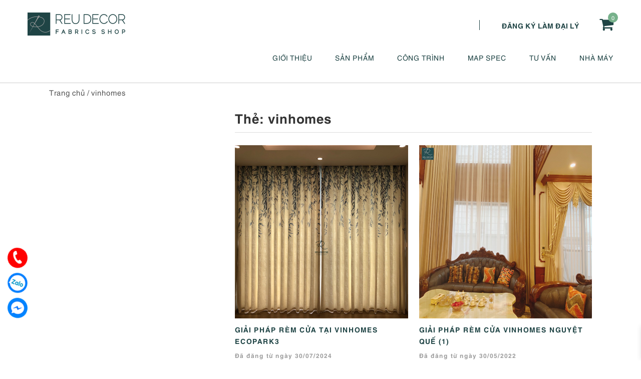

--- FILE ---
content_type: text/html; charset=UTF-8
request_url: https://reudecor.com/tag/vinhomes/
body_size: 18405
content:
<!DOCTYPE html>
<html lang="vi">
<head itemscope itemtype="http://schema.org/WebSite">
<meta charset="UTF-8">
<meta name="viewport" content="width=device-width, initial-scale=1">
<link rel="profile" href="https://gmpg.org/xfn/11">
<link rel="pingback" href="https://reudecor.com/xmlrpc.php">
<script src="https://reudecor.com/wp-content/themes/nvmtheme/js/jquery.js"></script>
<script src="https://reudecor.com/wp-content/themes/nvmtheme/js/owl.carousel.min.js"></script>
	<!-- PopupPress Plugin v.2.7.0 - 6.9 -->
<meta name='robots' content='index, follow, max-image-preview:large, max-snippet:-1, max-video-preview:-1' />

	<!-- This site is optimized with the Yoast SEO plugin v26.6 - https://yoast.com/wordpress/plugins/seo/ -->
	<title>vinhomes - ReuDecor</title>
	<link rel="canonical" href="https://reudecor.com/tag/vinhomes/" />
	<meta property="og:locale" content="vi_VN" />
	<meta property="og:type" content="article" />
	<meta property="og:title" content="vinhomes - ReuDecor" />
	<meta property="og:url" content="https://reudecor.com/tag/vinhomes/" />
	<meta property="og:site_name" content="ReuDecor" />
	<meta name="twitter:card" content="summary_large_image" />
	<script type="application/ld+json" class="yoast-schema-graph">{"@context":"https://schema.org","@graph":[{"@type":"CollectionPage","@id":"https://reudecor.com/tag/vinhomes/","url":"https://reudecor.com/tag/vinhomes/","name":"vinhomes - ReuDecor","isPartOf":{"@id":"https://reudecor.com/#website"},"primaryImageOfPage":{"@id":"https://reudecor.com/tag/vinhomes/#primaryimage"},"image":{"@id":"https://reudecor.com/tag/vinhomes/#primaryimage"},"thumbnailUrl":"https://reudecor.com/wp-content/uploads/2024/07/bia-1.jpg","breadcrumb":{"@id":"https://reudecor.com/tag/vinhomes/#breadcrumb"},"inLanguage":"vi"},{"@type":"ImageObject","inLanguage":"vi","@id":"https://reudecor.com/tag/vinhomes/#primaryimage","url":"https://reudecor.com/wp-content/uploads/2024/07/bia-1.jpg","contentUrl":"https://reudecor.com/wp-content/uploads/2024/07/bia-1.jpg","width":650,"height":650},{"@type":"BreadcrumbList","@id":"https://reudecor.com/tag/vinhomes/#breadcrumb","itemListElement":[{"@type":"ListItem","position":1,"name":"Trang chủ","item":"https://reudecor.com/"},{"@type":"ListItem","position":2,"name":"vinhomes"}]},{"@type":"WebSite","@id":"https://reudecor.com/#website","url":"https://reudecor.com/","name":"ReuDecor","description":"Fabrics Shop - Mành rèm thiết kế cao cấp","publisher":{"@id":"https://reudecor.com/#organization"},"potentialAction":[{"@type":"SearchAction","target":{"@type":"EntryPoint","urlTemplate":"https://reudecor.com/?s={search_term_string}"},"query-input":{"@type":"PropertyValueSpecification","valueRequired":true,"valueName":"search_term_string"}}],"inLanguage":"vi"},{"@type":"Organization","@id":"https://reudecor.com/#organization","name":"ReuDecor","url":"https://reudecor.com/","logo":{"@type":"ImageObject","inLanguage":"vi","@id":"https://reudecor.com/#/schema/logo/image/","url":"https://reudecor.com/wp-content/uploads/2020/07/reudecor-logo.png","contentUrl":"https://reudecor.com/wp-content/uploads/2020/07/reudecor-logo.png","width":198,"height":46,"caption":"ReuDecor"},"image":{"@id":"https://reudecor.com/#/schema/logo/image/"}}]}</script>
	<!-- / Yoast SEO plugin. -->


<link rel="alternate" type="application/rss+xml" title="Dòng thông tin ReuDecor &raquo;" href="https://reudecor.com/feed/" />
<link rel="alternate" type="application/rss+xml" title="ReuDecor &raquo; Dòng bình luận" href="https://reudecor.com/comments/feed/" />
<link rel="alternate" type="application/rss+xml" title="Dòng thông tin cho Thẻ ReuDecor &raquo; vinhomes" href="https://reudecor.com/tag/vinhomes/feed/" />
<style id='wp-img-auto-sizes-contain-inline-css' type='text/css'>
img:is([sizes=auto i],[sizes^="auto," i]){contain-intrinsic-size:3000px 1500px}
/*# sourceURL=wp-img-auto-sizes-contain-inline-css */
</style>
<style id='wp-emoji-styles-inline-css' type='text/css'>

	img.wp-smiley, img.emoji {
		display: inline !important;
		border: none !important;
		box-shadow: none !important;
		height: 1em !important;
		width: 1em !important;
		margin: 0 0.07em !important;
		vertical-align: -0.1em !important;
		background: none !important;
		padding: 0 !important;
	}
/*# sourceURL=wp-emoji-styles-inline-css */
</style>
<style id='wp-block-library-inline-css' type='text/css'>
:root{--wp-block-synced-color:#7a00df;--wp-block-synced-color--rgb:122,0,223;--wp-bound-block-color:var(--wp-block-synced-color);--wp-editor-canvas-background:#ddd;--wp-admin-theme-color:#007cba;--wp-admin-theme-color--rgb:0,124,186;--wp-admin-theme-color-darker-10:#006ba1;--wp-admin-theme-color-darker-10--rgb:0,107,160.5;--wp-admin-theme-color-darker-20:#005a87;--wp-admin-theme-color-darker-20--rgb:0,90,135;--wp-admin-border-width-focus:2px}@media (min-resolution:192dpi){:root{--wp-admin-border-width-focus:1.5px}}.wp-element-button{cursor:pointer}:root .has-very-light-gray-background-color{background-color:#eee}:root .has-very-dark-gray-background-color{background-color:#313131}:root .has-very-light-gray-color{color:#eee}:root .has-very-dark-gray-color{color:#313131}:root .has-vivid-green-cyan-to-vivid-cyan-blue-gradient-background{background:linear-gradient(135deg,#00d084,#0693e3)}:root .has-purple-crush-gradient-background{background:linear-gradient(135deg,#34e2e4,#4721fb 50%,#ab1dfe)}:root .has-hazy-dawn-gradient-background{background:linear-gradient(135deg,#faaca8,#dad0ec)}:root .has-subdued-olive-gradient-background{background:linear-gradient(135deg,#fafae1,#67a671)}:root .has-atomic-cream-gradient-background{background:linear-gradient(135deg,#fdd79a,#004a59)}:root .has-nightshade-gradient-background{background:linear-gradient(135deg,#330968,#31cdcf)}:root .has-midnight-gradient-background{background:linear-gradient(135deg,#020381,#2874fc)}:root{--wp--preset--font-size--normal:16px;--wp--preset--font-size--huge:42px}.has-regular-font-size{font-size:1em}.has-larger-font-size{font-size:2.625em}.has-normal-font-size{font-size:var(--wp--preset--font-size--normal)}.has-huge-font-size{font-size:var(--wp--preset--font-size--huge)}.has-text-align-center{text-align:center}.has-text-align-left{text-align:left}.has-text-align-right{text-align:right}.has-fit-text{white-space:nowrap!important}#end-resizable-editor-section{display:none}.aligncenter{clear:both}.items-justified-left{justify-content:flex-start}.items-justified-center{justify-content:center}.items-justified-right{justify-content:flex-end}.items-justified-space-between{justify-content:space-between}.screen-reader-text{border:0;clip-path:inset(50%);height:1px;margin:-1px;overflow:hidden;padding:0;position:absolute;width:1px;word-wrap:normal!important}.screen-reader-text:focus{background-color:#ddd;clip-path:none;color:#444;display:block;font-size:1em;height:auto;left:5px;line-height:normal;padding:15px 23px 14px;text-decoration:none;top:5px;width:auto;z-index:100000}html :where(.has-border-color){border-style:solid}html :where([style*=border-top-color]){border-top-style:solid}html :where([style*=border-right-color]){border-right-style:solid}html :where([style*=border-bottom-color]){border-bottom-style:solid}html :where([style*=border-left-color]){border-left-style:solid}html :where([style*=border-width]){border-style:solid}html :where([style*=border-top-width]){border-top-style:solid}html :where([style*=border-right-width]){border-right-style:solid}html :where([style*=border-bottom-width]){border-bottom-style:solid}html :where([style*=border-left-width]){border-left-style:solid}html :where(img[class*=wp-image-]){height:auto;max-width:100%}:where(figure){margin:0 0 1em}html :where(.is-position-sticky){--wp-admin--admin-bar--position-offset:var(--wp-admin--admin-bar--height,0px)}@media screen and (max-width:600px){html :where(.is-position-sticky){--wp-admin--admin-bar--position-offset:0px}}

/*# sourceURL=wp-block-library-inline-css */
</style><link rel='stylesheet' id='wc-blocks-style-css' href='https://reudecor.com/wp-content/plugins/woocommerce/assets/client/blocks/wc-blocks.css?ver=wc-10.4.3' type='text/css' media='all' />
<style id='global-styles-inline-css' type='text/css'>
:root{--wp--preset--aspect-ratio--square: 1;--wp--preset--aspect-ratio--4-3: 4/3;--wp--preset--aspect-ratio--3-4: 3/4;--wp--preset--aspect-ratio--3-2: 3/2;--wp--preset--aspect-ratio--2-3: 2/3;--wp--preset--aspect-ratio--16-9: 16/9;--wp--preset--aspect-ratio--9-16: 9/16;--wp--preset--color--black: #000000;--wp--preset--color--cyan-bluish-gray: #abb8c3;--wp--preset--color--white: #ffffff;--wp--preset--color--pale-pink: #f78da7;--wp--preset--color--vivid-red: #cf2e2e;--wp--preset--color--luminous-vivid-orange: #ff6900;--wp--preset--color--luminous-vivid-amber: #fcb900;--wp--preset--color--light-green-cyan: #7bdcb5;--wp--preset--color--vivid-green-cyan: #00d084;--wp--preset--color--pale-cyan-blue: #8ed1fc;--wp--preset--color--vivid-cyan-blue: #0693e3;--wp--preset--color--vivid-purple: #9b51e0;--wp--preset--gradient--vivid-cyan-blue-to-vivid-purple: linear-gradient(135deg,rgb(6,147,227) 0%,rgb(155,81,224) 100%);--wp--preset--gradient--light-green-cyan-to-vivid-green-cyan: linear-gradient(135deg,rgb(122,220,180) 0%,rgb(0,208,130) 100%);--wp--preset--gradient--luminous-vivid-amber-to-luminous-vivid-orange: linear-gradient(135deg,rgb(252,185,0) 0%,rgb(255,105,0) 100%);--wp--preset--gradient--luminous-vivid-orange-to-vivid-red: linear-gradient(135deg,rgb(255,105,0) 0%,rgb(207,46,46) 100%);--wp--preset--gradient--very-light-gray-to-cyan-bluish-gray: linear-gradient(135deg,rgb(238,238,238) 0%,rgb(169,184,195) 100%);--wp--preset--gradient--cool-to-warm-spectrum: linear-gradient(135deg,rgb(74,234,220) 0%,rgb(151,120,209) 20%,rgb(207,42,186) 40%,rgb(238,44,130) 60%,rgb(251,105,98) 80%,rgb(254,248,76) 100%);--wp--preset--gradient--blush-light-purple: linear-gradient(135deg,rgb(255,206,236) 0%,rgb(152,150,240) 100%);--wp--preset--gradient--blush-bordeaux: linear-gradient(135deg,rgb(254,205,165) 0%,rgb(254,45,45) 50%,rgb(107,0,62) 100%);--wp--preset--gradient--luminous-dusk: linear-gradient(135deg,rgb(255,203,112) 0%,rgb(199,81,192) 50%,rgb(65,88,208) 100%);--wp--preset--gradient--pale-ocean: linear-gradient(135deg,rgb(255,245,203) 0%,rgb(182,227,212) 50%,rgb(51,167,181) 100%);--wp--preset--gradient--electric-grass: linear-gradient(135deg,rgb(202,248,128) 0%,rgb(113,206,126) 100%);--wp--preset--gradient--midnight: linear-gradient(135deg,rgb(2,3,129) 0%,rgb(40,116,252) 100%);--wp--preset--font-size--small: 13px;--wp--preset--font-size--medium: 20px;--wp--preset--font-size--large: 36px;--wp--preset--font-size--x-large: 42px;--wp--preset--spacing--20: 0.44rem;--wp--preset--spacing--30: 0.67rem;--wp--preset--spacing--40: 1rem;--wp--preset--spacing--50: 1.5rem;--wp--preset--spacing--60: 2.25rem;--wp--preset--spacing--70: 3.38rem;--wp--preset--spacing--80: 5.06rem;--wp--preset--shadow--natural: 6px 6px 9px rgba(0, 0, 0, 0.2);--wp--preset--shadow--deep: 12px 12px 50px rgba(0, 0, 0, 0.4);--wp--preset--shadow--sharp: 6px 6px 0px rgba(0, 0, 0, 0.2);--wp--preset--shadow--outlined: 6px 6px 0px -3px rgb(255, 255, 255), 6px 6px rgb(0, 0, 0);--wp--preset--shadow--crisp: 6px 6px 0px rgb(0, 0, 0);}:where(.is-layout-flex){gap: 0.5em;}:where(.is-layout-grid){gap: 0.5em;}body .is-layout-flex{display: flex;}.is-layout-flex{flex-wrap: wrap;align-items: center;}.is-layout-flex > :is(*, div){margin: 0;}body .is-layout-grid{display: grid;}.is-layout-grid > :is(*, div){margin: 0;}:where(.wp-block-columns.is-layout-flex){gap: 2em;}:where(.wp-block-columns.is-layout-grid){gap: 2em;}:where(.wp-block-post-template.is-layout-flex){gap: 1.25em;}:where(.wp-block-post-template.is-layout-grid){gap: 1.25em;}.has-black-color{color: var(--wp--preset--color--black) !important;}.has-cyan-bluish-gray-color{color: var(--wp--preset--color--cyan-bluish-gray) !important;}.has-white-color{color: var(--wp--preset--color--white) !important;}.has-pale-pink-color{color: var(--wp--preset--color--pale-pink) !important;}.has-vivid-red-color{color: var(--wp--preset--color--vivid-red) !important;}.has-luminous-vivid-orange-color{color: var(--wp--preset--color--luminous-vivid-orange) !important;}.has-luminous-vivid-amber-color{color: var(--wp--preset--color--luminous-vivid-amber) !important;}.has-light-green-cyan-color{color: var(--wp--preset--color--light-green-cyan) !important;}.has-vivid-green-cyan-color{color: var(--wp--preset--color--vivid-green-cyan) !important;}.has-pale-cyan-blue-color{color: var(--wp--preset--color--pale-cyan-blue) !important;}.has-vivid-cyan-blue-color{color: var(--wp--preset--color--vivid-cyan-blue) !important;}.has-vivid-purple-color{color: var(--wp--preset--color--vivid-purple) !important;}.has-black-background-color{background-color: var(--wp--preset--color--black) !important;}.has-cyan-bluish-gray-background-color{background-color: var(--wp--preset--color--cyan-bluish-gray) !important;}.has-white-background-color{background-color: var(--wp--preset--color--white) !important;}.has-pale-pink-background-color{background-color: var(--wp--preset--color--pale-pink) !important;}.has-vivid-red-background-color{background-color: var(--wp--preset--color--vivid-red) !important;}.has-luminous-vivid-orange-background-color{background-color: var(--wp--preset--color--luminous-vivid-orange) !important;}.has-luminous-vivid-amber-background-color{background-color: var(--wp--preset--color--luminous-vivid-amber) !important;}.has-light-green-cyan-background-color{background-color: var(--wp--preset--color--light-green-cyan) !important;}.has-vivid-green-cyan-background-color{background-color: var(--wp--preset--color--vivid-green-cyan) !important;}.has-pale-cyan-blue-background-color{background-color: var(--wp--preset--color--pale-cyan-blue) !important;}.has-vivid-cyan-blue-background-color{background-color: var(--wp--preset--color--vivid-cyan-blue) !important;}.has-vivid-purple-background-color{background-color: var(--wp--preset--color--vivid-purple) !important;}.has-black-border-color{border-color: var(--wp--preset--color--black) !important;}.has-cyan-bluish-gray-border-color{border-color: var(--wp--preset--color--cyan-bluish-gray) !important;}.has-white-border-color{border-color: var(--wp--preset--color--white) !important;}.has-pale-pink-border-color{border-color: var(--wp--preset--color--pale-pink) !important;}.has-vivid-red-border-color{border-color: var(--wp--preset--color--vivid-red) !important;}.has-luminous-vivid-orange-border-color{border-color: var(--wp--preset--color--luminous-vivid-orange) !important;}.has-luminous-vivid-amber-border-color{border-color: var(--wp--preset--color--luminous-vivid-amber) !important;}.has-light-green-cyan-border-color{border-color: var(--wp--preset--color--light-green-cyan) !important;}.has-vivid-green-cyan-border-color{border-color: var(--wp--preset--color--vivid-green-cyan) !important;}.has-pale-cyan-blue-border-color{border-color: var(--wp--preset--color--pale-cyan-blue) !important;}.has-vivid-cyan-blue-border-color{border-color: var(--wp--preset--color--vivid-cyan-blue) !important;}.has-vivid-purple-border-color{border-color: var(--wp--preset--color--vivid-purple) !important;}.has-vivid-cyan-blue-to-vivid-purple-gradient-background{background: var(--wp--preset--gradient--vivid-cyan-blue-to-vivid-purple) !important;}.has-light-green-cyan-to-vivid-green-cyan-gradient-background{background: var(--wp--preset--gradient--light-green-cyan-to-vivid-green-cyan) !important;}.has-luminous-vivid-amber-to-luminous-vivid-orange-gradient-background{background: var(--wp--preset--gradient--luminous-vivid-amber-to-luminous-vivid-orange) !important;}.has-luminous-vivid-orange-to-vivid-red-gradient-background{background: var(--wp--preset--gradient--luminous-vivid-orange-to-vivid-red) !important;}.has-very-light-gray-to-cyan-bluish-gray-gradient-background{background: var(--wp--preset--gradient--very-light-gray-to-cyan-bluish-gray) !important;}.has-cool-to-warm-spectrum-gradient-background{background: var(--wp--preset--gradient--cool-to-warm-spectrum) !important;}.has-blush-light-purple-gradient-background{background: var(--wp--preset--gradient--blush-light-purple) !important;}.has-blush-bordeaux-gradient-background{background: var(--wp--preset--gradient--blush-bordeaux) !important;}.has-luminous-dusk-gradient-background{background: var(--wp--preset--gradient--luminous-dusk) !important;}.has-pale-ocean-gradient-background{background: var(--wp--preset--gradient--pale-ocean) !important;}.has-electric-grass-gradient-background{background: var(--wp--preset--gradient--electric-grass) !important;}.has-midnight-gradient-background{background: var(--wp--preset--gradient--midnight) !important;}.has-small-font-size{font-size: var(--wp--preset--font-size--small) !important;}.has-medium-font-size{font-size: var(--wp--preset--font-size--medium) !important;}.has-large-font-size{font-size: var(--wp--preset--font-size--large) !important;}.has-x-large-font-size{font-size: var(--wp--preset--font-size--x-large) !important;}
/*# sourceURL=global-styles-inline-css */
</style>

<style id='classic-theme-styles-inline-css' type='text/css'>
/*! This file is auto-generated */
.wp-block-button__link{color:#fff;background-color:#32373c;border-radius:9999px;box-shadow:none;text-decoration:none;padding:calc(.667em + 2px) calc(1.333em + 2px);font-size:1.125em}.wp-block-file__button{background:#32373c;color:#fff;text-decoration:none}
/*# sourceURL=/wp-includes/css/classic-themes.min.css */
</style>
<link rel='stylesheet' id='contact-form-7-css' href='https://reudecor.com/wp-content/plugins/contact-form-7/includes/css/styles.css?ver=6.1.4' type='text/css' media='all' />
<link rel='stylesheet' id='devvn-quickbuy-style-css' href='https://reudecor.com/wp-content/plugins/devvn-quick-buy/css/devvn-quick-buy.css?ver=2.0.2' type='text/css' media='all' />
<link rel='stylesheet' id='pps_style-css' href='https://reudecor.com/wp-content/plugins/popup-press/css/pps_style.css?ver=2.7.0' type='text/css' media='screen' />
<style id='pps_style-inline-css' type='text/css'>
.pps-popup {
}
.pps-popup .pps-wrap {
}
.pps-popup .pps-wrap .pps-close {
}
.pps-popup .pps-wrap .pps-content {
}

/*# sourceURL=pps_style-inline-css */
</style>
<link rel='stylesheet' id='woocommerce-layout-css' href='https://reudecor.com/wp-content/plugins/woocommerce/assets/css/woocommerce-layout.css?ver=10.4.3' type='text/css' media='all' />
<link rel='stylesheet' id='woocommerce-smallscreen-css' href='https://reudecor.com/wp-content/plugins/woocommerce/assets/css/woocommerce-smallscreen.css?ver=10.4.3' type='text/css' media='only screen and (max-width: 768px)' />
<link rel='stylesheet' id='woocommerce-general-css' href='https://reudecor.com/wp-content/plugins/woocommerce/assets/css/woocommerce.css?ver=10.4.3' type='text/css' media='all' />
<style id='woocommerce-inline-inline-css' type='text/css'>
.woocommerce form .form-row .required { visibility: visible; }
/*# sourceURL=woocommerce-inline-inline-css */
</style>
<link rel='stylesheet' id='xoo-wsc-fonts-css' href='https://reudecor.com/wp-content/plugins/side-cart-woocommerce/assets/css/xoo-wsc-fonts.css?ver=2.7.2' type='text/css' media='all' />
<link rel='stylesheet' id='xoo-wsc-style-css' href='https://reudecor.com/wp-content/plugins/side-cart-woocommerce/assets/css/xoo-wsc-style.css?ver=2.7.2' type='text/css' media='all' />
<style id='xoo-wsc-style-inline-css' type='text/css'>




.xoo-wsc-ft-buttons-cont a.xoo-wsc-ft-btn, .xoo-wsc-container .xoo-wsc-btn {
	background-color: #000000;
	color: #ffffff;
	border: 2px solid #ffffff;
	padding: 10px 20px;
}

.xoo-wsc-ft-buttons-cont a.xoo-wsc-ft-btn:hover, .xoo-wsc-container .xoo-wsc-btn:hover {
	background-color: #ffffff;
	color: #000000;
	border: 2px solid #000000;
}

 

.xoo-wsc-footer{
	background-color: #ffffff;
	color: #000000;
	padding: 10px 20px;
	box-shadow: 0 -1px 10px #0000001a;
}

.xoo-wsc-footer, .xoo-wsc-footer a, .xoo-wsc-footer .amount{
	font-size: 18px;
}

.xoo-wsc-btn .amount{
	color: #ffffff}

.xoo-wsc-btn:hover .amount{
	color: #000000;
}

.xoo-wsc-ft-buttons-cont{
	grid-template-columns: auto;
}

.xoo-wsc-basket{
	bottom: 12px;
	right: 1px;
	background-color: #ffffff;
	color: #000000;
	box-shadow: 0px 0px 15px 2px #0000001a;
	border-radius: 50%;
	display: flex;
	width: 64px;
	height: 64px;
}


.xoo-wsc-bki{
	font-size: 30px}

.xoo-wsc-items-count{
	top: -9px;
	left: -8px;
}

.xoo-wsc-items-count, .xoo-wsch-items-count{
	background-color: #000000;
	color: #ffffff;
}

.xoo-wsc-container, .xoo-wsc-slider{
	max-width: 425px;
	right: -425px;
	top: 0;bottom: 0;
	bottom: 0;
	font-family: }


.xoo-wsc-cart-active .xoo-wsc-container, .xoo-wsc-slider-active .xoo-wsc-slider{
	right: 0;
}


.xoo-wsc-cart-active .xoo-wsc-basket{
	right: 425px;
}

.xoo-wsc-slider{
	right: -425px;
}

span.xoo-wsch-close {
    font-size: 22px;
}


.xoo-wsch-text{
	font-size: 22px;
}

.xoo-wsc-header{
	color: #000000;
	background-color: #ffffff;
	border-bottom: 2px solid #eee;
	padding: 15px 15px;
}


.xoo-wsc-body{
	background-color: #f8f9fa;
}

.xoo-wsc-products:not(.xoo-wsc-pattern-card), .xoo-wsc-products:not(.xoo-wsc-pattern-card) span.amount, .xoo-wsc-products:not(.xoo-wsc-pattern-card) a{
	font-size: 16px;
	color: #000000;
}

.xoo-wsc-products:not(.xoo-wsc-pattern-card) .xoo-wsc-product{
	padding: 10px 15px;
	margin: 10px 15px;
	border-radius: 5px;
	box-shadow: 0 2px 2px #00000005;
	background-color: #ffffff;
}

.xoo-wsc-sum-col{
	justify-content: center;
}


/** Shortcode **/
.xoo-wsc-sc-count{
	background-color: #000000;
	color: #ffffff;
}

.xoo-wsc-sc-bki{
	font-size: 28px;
	color: #000000;
}
.xoo-wsc-sc-cont{
	color: #000000;
}


.xoo-wsc-product dl.variation {
	display: block;
}


.xoo-wsc-product-cont{
	padding: 10px 10px;
}

.xoo-wsc-products:not(.xoo-wsc-pattern-card) .xoo-wsc-img-col{
	width: 28%;
}

.xoo-wsc-pattern-card .xoo-wsc-img-col img{
	max-width: 100%;
	height: auto;
}

.xoo-wsc-products:not(.xoo-wsc-pattern-card) .xoo-wsc-sum-col{
	width: 72%;
}

.xoo-wsc-pattern-card .xoo-wsc-product-cont{
	width: 50% 
}

@media only screen and (max-width: 600px) {
	.xoo-wsc-pattern-card .xoo-wsc-product-cont  {
		width: 50%;
	}
}


.xoo-wsc-pattern-card .xoo-wsc-product{
	border: 0;
	box-shadow: 0px 10px 15px -12px #0000001a;
}


.xoo-wsc-sm-front{
	background-color: #eee;
}
.xoo-wsc-pattern-card, .xoo-wsc-sm-front{
	border-bottom-left-radius: 5px;
	border-bottom-right-radius: 5px;
}
.xoo-wsc-pattern-card, .xoo-wsc-img-col img, .xoo-wsc-img-col, .xoo-wsc-sm-back-cont{
	border-top-left-radius: 5px;
	border-top-right-radius: 5px;
}
.xoo-wsc-sm-back{
	background-color: #fff;
}
.xoo-wsc-pattern-card, .xoo-wsc-pattern-card a, .xoo-wsc-pattern-card .amount{
	font-size: 16px;
}

.xoo-wsc-sm-front, .xoo-wsc-sm-front a, .xoo-wsc-sm-front .amount{
	color: #000;
}

.xoo-wsc-sm-back, .xoo-wsc-sm-back a, .xoo-wsc-sm-back .amount{
	color: #000;
}


.magictime {
    animation-duration: 0.5s;
}



span.xoo-wsch-items-count{
	height: 20px;
	line-height: 20px;
	width: 20px;
}

span.xoo-wsch-icon{
	font-size: 30px
}

.xoo-wsc-smr-del{
	font-size: 16px
}
/*# sourceURL=xoo-wsc-style-inline-css */
</style>
<link rel='stylesheet' id='bootstrap-css' href='https://reudecor.com/wp-content/themes/nvmtheme/css/bootstrap.css' type='text/css' media='all' />
<link rel='stylesheet' id='font-awesome-css' href='https://reudecor.com/wp-content/themes/nvmtheme/css/font-awesome.min.css' type='text/css' media='all' />
<link rel='stylesheet' id='main-styles-css' href='https://reudecor.com/wp-content/themes/nvmtheme/css/styles.css' type='text/css' media='all' />
<script type="text/template" id="tmpl-variation-template">
	<div class="woocommerce-variation-description">{{{ data.variation.variation_description }}}</div>
	<div class="woocommerce-variation-price">{{{ data.variation.price_html }}}</div>
	<div class="woocommerce-variation-availability">{{{ data.variation.availability_html }}}</div>
</script>
<script type="text/template" id="tmpl-unavailable-variation-template">
	<p>Rất tiếc, sản phẩm này hiện không tồn tại. Hãy chọn một phương thức kết hợp khác.</p>
</script>
<script type="text/javascript" src="https://reudecor.com/wp-includes/js/jquery/jquery.min.js?ver=3.7.1" id="jquery-core-js"></script>
<script type="text/javascript" src="https://reudecor.com/wp-includes/js/jquery/jquery-migrate.min.js?ver=3.4.1" id="jquery-migrate-js"></script>
<script type="text/javascript" id="jquery-js-after">
/* <![CDATA[ */
if (typeof (window.wpfReadyList) == "undefined") {
			var v = jQuery.fn.jquery;
			if (v && parseInt(v) >= 3 && window.self === window.top) {
				var readyList=[];
				window.originalReadyMethod = jQuery.fn.ready;
				jQuery.fn.ready = function(){
					if(arguments.length && arguments.length > 0 && typeof arguments[0] === "function") {
						readyList.push({"c": this, "a": arguments});
					}
					return window.originalReadyMethod.apply( this, arguments );
				};
				window.wpfReadyList = readyList;
			}}
//# sourceURL=jquery-js-after
/* ]]> */
</script>
<script type="text/javascript" src="https://reudecor.com/wp-includes/js/underscore.min.js?ver=1.13.7" id="underscore-js"></script>
<script type="text/javascript" id="wp-util-js-extra">
/* <![CDATA[ */
var _wpUtilSettings = {"ajax":{"url":"/wp-admin/admin-ajax.php"}};
//# sourceURL=wp-util-js-extra
/* ]]> */
</script>
<script type="text/javascript" src="https://reudecor.com/wp-includes/js/wp-util.min.js?ver=6.9" id="wp-util-js"></script>
<script type="text/javascript" src="https://reudecor.com/wp-content/plugins/woocommerce/assets/js/jquery-blockui/jquery.blockUI.min.js?ver=2.7.0-wc.10.4.3" id="wc-jquery-blockui-js" data-wp-strategy="defer"></script>
<script type="text/javascript" id="wc-add-to-cart-js-extra">
/* <![CDATA[ */
var wc_add_to_cart_params = {"ajax_url":"/wp-admin/admin-ajax.php","wc_ajax_url":"/?wc-ajax=%%endpoint%%","i18n_view_cart":"Xem gi\u1ecf h\u00e0ng","cart_url":"https://reudecor.com/gio-hang/","is_cart":"","cart_redirect_after_add":"no"};
//# sourceURL=wc-add-to-cart-js-extra
/* ]]> */
</script>
<script type="text/javascript" src="https://reudecor.com/wp-content/plugins/woocommerce/assets/js/frontend/add-to-cart.min.js?ver=10.4.3" id="wc-add-to-cart-js" defer="defer" data-wp-strategy="defer"></script>
<script type="text/javascript" src="https://reudecor.com/wp-content/plugins/woocommerce/assets/js/js-cookie/js.cookie.min.js?ver=2.1.4-wc.10.4.3" id="wc-js-cookie-js" defer="defer" data-wp-strategy="defer"></script>
<script type="text/javascript" id="woocommerce-js-extra">
/* <![CDATA[ */
var woocommerce_params = {"ajax_url":"/wp-admin/admin-ajax.php","wc_ajax_url":"/?wc-ajax=%%endpoint%%","i18n_password_show":"Hi\u1ec3n th\u1ecb m\u1eadt kh\u1ea9u","i18n_password_hide":"\u1ea8n m\u1eadt kh\u1ea9u"};
//# sourceURL=woocommerce-js-extra
/* ]]> */
</script>
<script type="text/javascript" src="https://reudecor.com/wp-content/plugins/woocommerce/assets/js/frontend/woocommerce.min.js?ver=10.4.3" id="woocommerce-js" defer="defer" data-wp-strategy="defer"></script>
<script type="text/javascript" id="wc-cart-fragments-js-extra">
/* <![CDATA[ */
var wc_cart_fragments_params = {"ajax_url":"/wp-admin/admin-ajax.php","wc_ajax_url":"/?wc-ajax=%%endpoint%%","cart_hash_key":"wc_cart_hash_b1e838d01241e35807606718a0ee792c","fragment_name":"wc_fragments_b1e838d01241e35807606718a0ee792c","request_timeout":"5000"};
//# sourceURL=wc-cart-fragments-js-extra
/* ]]> */
</script>
<script type="text/javascript" src="https://reudecor.com/wp-content/plugins/woocommerce/assets/js/frontend/cart-fragments.min.js?ver=10.4.3" id="wc-cart-fragments-js" defer="defer" data-wp-strategy="defer"></script>
<link rel="https://api.w.org/" href="https://reudecor.com/wp-json/" /><link rel="alternate" title="JSON" type="application/json" href="https://reudecor.com/wp-json/wp/v2/tags/531" /><link rel="EditURI" type="application/rsd+xml" title="RSD" href="https://reudecor.com/xmlrpc.php?rsd" />
<meta name="generator" content="WordPress 6.9" />
<meta name="generator" content="WooCommerce 10.4.3" />
<!-- Meta Pixel Code -->
<!-- Google tag (gtag.js) -->
<script async src="https://www.googletagmanager.com/gtag/js?id=G-H9S3NL8EKX"></script>
<script>
  window.dataLayer = window.dataLayer || [];
  function gtag(){dataLayer.push(arguments);}
  gtag('js', new Date());

  gtag('config', 'G-H9S3NL8EKX');
</script>
<!-- Google Tag Manager -->
<script>(function(w,d,s,l,i){w[l]=w[l]||[];w[l].push({'gtm.start':
new Date().getTime(),event:'gtm.js'});var f=d.getElementsByTagName(s)[0],
j=d.createElement(s),dl=l!='dataLayer'?'&l='+l:'';j.async=true;j.src=
'https://www.googletagmanager.com/gtm.js?id='+i+dl;f.parentNode.insertBefore(j,f);
})(window,document,'script','dataLayer','GTM-W7J2KW83');</script>
<!-- End Google Tag Manager -->
<script>
  !function(f,b,e,v,n,t,s)
  {if(f.fbq)return;n=f.fbq=function(){n.callMethod?
  n.callMethod.apply(n,arguments):n.queue.push(arguments)};
  if(!f._fbq)f._fbq=n;n.push=n;n.loaded=!0;n.version='2.0';
  n.queue=[];t=b.createElement(e);t.async=!0;
  t.src=v;s=b.getElementsByTagName(e)[0];
  s.parentNode.insertBefore(t,s)}(window, document,'script',
  'https://connect.facebook.net/en_US/fbevents.js');
  fbq('init', '620631609613029');
  fbq('track', 'PageView');
</script>
<noscript><img height="1" width="1" style="display:none"
  src="https://www.facebook.com/tr?id=620631609613029&ev=PageView&noscript=1"
/></noscript>
<!-- End Meta Pixel Code -->

<!-- Google Tag Manager -->

<!-- Google tag (gtag.js) -->
<script async src="https://www.googletagmanager.com/gtag/js?id=G-8CSKH2ZMQV"></script>
<script>
  window.dataLayer = window.dataLayer || [];
  function gtag(){dataLayer.push(arguments);}
  gtag('js', new Date());

  gtag('config', 'G-8CSKH2ZMQV');
</script>
<!-- End Google Tag Manager -->
<meta name="google-site-verification" content="jhVlF-BWQkdlu29Dtk0jzVEj9ktCkeHFMylbN0uVHec" />
<!-- Event snippet for Đăng ký conversion page
In your html page, add the snippet and call gtag_report_conversion when someone clicks on the chosen link or button. -->
<script>
function gtag_report_conversion(url) {
  var callback = function () {
    if (typeof(url) != 'undefined') {
      window.location = url;
    }
  };
  gtag('event', 'conversion', {
      'send_to': 'AW-950628846/NWYGCJTK4ZEDEO7jpcUD',
      'event_callback': callback
  });
  return false;
}
</script>
<!-- Google Tag Manager -->
<script>(function(w,d,s,l,i){w[l]=w[l]||[];w[l].push({'gtm.start':
new Date().getTime(),event:'gtm.js'});var f=d.getElementsByTagName(s)[0],
j=d.createElement(s),dl=l!='dataLayer'?'&l='+l:'';j.async=true;j.src=
'https://www.googletagmanager.com/gtm.js?id='+i+dl;f.parentNode.insertBefore(j,f);
})(window,document,'script','dataLayer','GTM-KHPLWKJL');</script>
<!-- End Google Tag Manager -->
<!-- This website runs the Product Feed PRO for WooCommerce by AdTribes.io plugin - version woocommercesea_option_installed_version -->
	<noscript><style>.woocommerce-product-gallery{ opacity: 1 !important; }</style></noscript>
	<link rel="icon" href="https://reudecor.com/wp-content/uploads/2020/07/cropped-reudecor-logo-32x32.png" sizes="32x32" />
<link rel="icon" href="https://reudecor.com/wp-content/uploads/2020/07/cropped-reudecor-logo-192x192.png" sizes="192x192" />
<link rel="apple-touch-icon" href="https://reudecor.com/wp-content/uploads/2020/07/cropped-reudecor-logo-180x180.png" />
<meta name="msapplication-TileImage" content="https://reudecor.com/wp-content/uploads/2020/07/cropped-reudecor-logo-270x270.png" />
		<style type="text/css" id="wp-custom-css">
			.archive.woocommerce .sp-bottom-description .product-cat-detail-box .row {
  display: flex;
  flex-wrap: wrap;
}
.top-banner-slider ul{padding:0;margin:0}		</style>
		</head>

<body data-rsssl=1 class="archive tag tag-vinhomes tag-531 wp-custom-logo wp-theme-nvmtheme theme-nvmtheme woocommerce-no-js metaslider-plugin" itemscope itemtype="http://schema.org/WebPage">
<div id="fb-root"></div>

<div id="page" class="site">
    <header id="teso-header-container" class="site-header">
    	<div class="header-bottom-container">
    		<div class="header-content">
	    		<div class="container">
	    			<div class="header-content-inner">
		    			<div class="header-logo">
		    												<a href="https://reudecor.com/" class="custom-logo-link" rel="home"><img width="198" height="46" src="https://reudecor.com/wp-content/uploads/2020/07/reudecor-logo.png" class="custom-logo" alt="ReuDecor" decoding="async" /></a>													</div>

						<div class="menu-mobile">
							<i class="fa fa-bars"></i>
						</div>

						<div class="header-top-cart">
							<div class="xoo-wsc-basket">
								<a class="header-cart" href="javascript:void(0);" title="Giỏ hàng">
									<i class="fa fa-shopping-cart" aria-hidden="true"></i>
								</a>
								<span class="cart-number">0</span>
							</div>
						</div>

						<div class="header-right-box">
							<div>			<div class="textwidget"><h3><a href="https://reudecor.com/dang-ky-lam-dai-ly/" title="Đăng ký làm đại lý">Đăng ký làm đại lý</a></h3>
</div>
		</div>				    	</div>
						
						<div class="menu-box-container">
				    		<div class="top-menu">
				    			<div class="header-search-box header-search-mobile">
									<form role="search" method="get" class="search-form" action="https://reudecor.com/">
				<label>
					<span class="screen-reader-text">Tìm kiếm cho:</span>
					<input type="search" class="search-field" placeholder="Tìm kiếm &hellip;" value="" name="s" />
				</label>
				<input type="submit" class="search-submit" value="Tìm kiếm" />
			</form>								</div>
				    			<ul id="menu-page-menu" class="menu"><li id="menu-item-608" class="menu-item menu-item-type-post_type menu-item-object-page menu-item-608"><a href="https://reudecor.com/gioi-thieu/">Giới thiệu</a></li>
<li id="menu-item-12233" class="menu-item menu-item-type-custom menu-item-object-custom menu-item-has-children menu-item-12233"><a href="#">Sản phẩm</a>
<ul class="sub-menu">
	<li id="menu-item-1261" class="menu-item menu-item-type-post_type menu-item-object-page menu-item-1261"><a href="https://reudecor.com/mau-rem-dep/">Mẫu rèm đẹp</a></li>
	<li id="menu-item-14295" class="menu-item menu-item-type-taxonomy menu-item-object-product_cat menu-item-14295"><a href="https://reudecor.com/danh-muc/rem-khach-san/">Rèm khách sạn</a></li>
	<li id="menu-item-11613" class="menu-item menu-item-type-taxonomy menu-item-object-product_cat menu-item-has-children menu-item-11613"><a href="https://reudecor.com/danh-muc/vai-rem-chong-chay-truot-nuoc-ngoai-troi/">Vải rèm chống cháy, trượt nước ngoài trời</a>
	<ul class="sub-menu">
		<li id="menu-item-11502" class="menu-item menu-item-type-taxonomy menu-item-object-product_cat menu-item-11502"><a href="https://reudecor.com/danh-muc/vai-rem-chong-chay-truot-nuoc-ngoai-troi/chong-chay/">Chống cháy</a></li>
		<li id="menu-item-11510" class="menu-item menu-item-type-taxonomy menu-item-object-product_cat menu-item-11510"><a href="https://reudecor.com/danh-muc/vai-rem-chong-chay-truot-nuoc-ngoai-troi/truot-nuoc-ngoai-troi/">Trượt nước ngoài trời</a></li>
	</ul>
</li>
	<li id="menu-item-725" class="menu-item menu-item-type-taxonomy menu-item-object-product_cat menu-item-725"><a href="https://reudecor.com/danh-muc/rem-theu-tay-ve-tay/rem-theu-tay-rem-theu-tay-ve-tay/">Rèm thêu tay</a></li>
	<li id="menu-item-4942" class="menu-item menu-item-type-custom menu-item-object-custom menu-item-has-children menu-item-4942"><a href="https://reudecor.com/danh-muc/rem-vai/">Rèm vải</a>
	<ul class="sub-menu">
		<li id="menu-item-4943" class="menu-item menu-item-type-custom menu-item-object-custom menu-item-has-children menu-item-4943"><a href="https://reudecor.com/danh-muc/rem-vai/rem-vai-tron/">Rèm vải trơn</a>
		<ul class="sub-menu">
			<li id="menu-item-5051" class="menu-item menu-item-type-taxonomy menu-item-object-product_cat menu-item-5051"><a href="https://reudecor.com/danh-muc/rem-vai/rem-vai-tron/rem-tron-hien-dai/">Rèm trơn hiện đại</a></li>
			<li id="menu-item-727" class="menu-item menu-item-type-taxonomy menu-item-object-product_cat menu-item-727"><a href="https://reudecor.com/danh-muc/rem-vai/rem-vai-tron/rem-vai-linen/">Rèm vải linen</a></li>
		</ul>
</li>
		<li id="menu-item-627" class="menu-item menu-item-type-taxonomy menu-item-object-product_cat menu-item-627"><a href="https://reudecor.com/danh-muc/rem-vai/rem-vai-hoa-tiet/">Rèm vải họa tiết</a></li>
		<li id="menu-item-628" class="menu-item menu-item-type-taxonomy menu-item-object-product_cat menu-item-628"><a href="https://reudecor.com/danh-muc/rem-vai/rem-vai-tron/rem-co-dien/">Rèm cổ điển</a></li>
	</ul>
</li>
	<li id="menu-item-4957" class="menu-item menu-item-type-taxonomy menu-item-object-product_cat menu-item-has-children menu-item-4957"><a href="https://reudecor.com/danh-muc/rem-nhap-khau/">Rèm nhập khẩu</a>
	<ul class="sub-menu">
		<li id="menu-item-7721" class="menu-item menu-item-type-taxonomy menu-item-object-product_cat menu-item-7721"><a href="https://reudecor.com/danh-muc/rem-nhap-khau/acacia-bi/">Acacica &#8211; Bỉ</a></li>
		<li id="menu-item-11615" class="menu-item menu-item-type-taxonomy menu-item-object-product_cat menu-item-11615"><a href="https://reudecor.com/danh-muc/rem-nhap-khau/prestigious-textiles-anh/">Prestigious Textiles &#8211; Anh</a></li>
		<li id="menu-item-4952" class="menu-item menu-item-type-taxonomy menu-item-object-product_cat menu-item-4952"><a href="https://reudecor.com/danh-muc/rem-nhap-khau/iliv-anh/">Iliv &#8211; Anh</a></li>
		<li id="menu-item-11021" class="menu-item menu-item-type-taxonomy menu-item-object-product_cat menu-item-11021"><a href="https://reudecor.com/danh-muc/rem-nhap-khau/is-design-trung-quoc/">IS-Design &#8211; Trung Quốc</a></li>
		<li id="menu-item-4951" class="menu-item menu-item-type-taxonomy menu-item-object-product_cat menu-item-4951"><a href="https://reudecor.com/danh-muc/rem-nhap-khau/sincol-nhat/">Sincol &#8211; Nhật</a></li>
		<li id="menu-item-7672" class="menu-item menu-item-type-taxonomy menu-item-object-product_cat menu-item-7672"><a href="https://reudecor.com/danh-muc/rem-nhap-khau/warema-duc/">Warema &#8211; Đức</a></li>
		<li id="menu-item-4953" class="menu-item menu-item-type-taxonomy menu-item-object-product_cat menu-item-4953"><a href="https://reudecor.com/danh-muc/rem-nhap-khau/mottura-y/">Mottura &#8211; Italy</a></li>
		<li id="menu-item-14931" class="menu-item menu-item-type-taxonomy menu-item-object-product_cat menu-item-14931"><a href="https://reudecor.com/danh-muc/rem-nhap-khau/rubelli-italy/">Rubelli- Italy</a></li>
		<li id="menu-item-4955" class="menu-item menu-item-type-taxonomy menu-item-object-product_cat menu-item-4955"><a href="https://reudecor.com/danh-muc/rem-nhap-khau/tuzemen-tho-nhi-ky/">Tuzemen &#8211; Thổ Nhĩ Kỳ</a></li>
		<li id="menu-item-4954" class="menu-item menu-item-type-taxonomy menu-item-object-product_cat menu-item-4954"><a href="https://reudecor.com/danh-muc/rem-nhap-khau/warwick-uc/">Warwick &#8211; Úc</a></li>
	</ul>
</li>
	<li id="menu-item-4307" class="menu-item menu-item-type-taxonomy menu-item-object-product_cat menu-item-4307"><a href="https://reudecor.com/danh-muc/rem-thong-tang/">Rèm thông tầng</a></li>
	<li id="menu-item-622" class="menu-item menu-item-type-taxonomy menu-item-object-product_cat menu-item-has-children menu-item-622"><a href="https://reudecor.com/danh-muc/rem-voan-trang-tri/">Rèm voan trang trí</a>
	<ul class="sub-menu">
		<li id="menu-item-633" class="menu-item menu-item-type-taxonomy menu-item-object-product_cat menu-item-633"><a href="https://reudecor.com/danh-muc/rem-voan-trang-tri/rem-voan-tron/">Rèm voan trơn</a></li>
		<li id="menu-item-632" class="menu-item menu-item-type-taxonomy menu-item-object-product_cat menu-item-632"><a href="https://reudecor.com/danh-muc/rem-voan-trang-tri/rem-voan-hoa-tiet/">Rèm voan họa tiết</a></li>
	</ul>
</li>
	<li id="menu-item-616" class="menu-item menu-item-type-taxonomy menu-item-object-product_cat menu-item-616"><a href="https://reudecor.com/danh-muc/rem-cua-tu-dong/">Rèm cửa tự động</a></li>
	<li id="menu-item-6060" class="menu-item menu-item-type-taxonomy menu-item-object-product_cat menu-item-has-children menu-item-6060"><a href="https://reudecor.com/danh-muc/rem-van-phong/">Rèm văn phòng</a>
	<ul class="sub-menu">
		<li id="menu-item-637" class="menu-item menu-item-type-taxonomy menu-item-object-product_cat menu-item-637"><a href="https://reudecor.com/danh-muc/rem-van-phong/rem-roman/">Rèm roman</a></li>
		<li id="menu-item-638" class="menu-item menu-item-type-taxonomy menu-item-object-product_cat menu-item-638"><a href="https://reudecor.com/danh-muc/rem-van-phong/rem-sao-go/">Rèm sáo gỗ</a></li>
		<li id="menu-item-634" class="menu-item menu-item-type-taxonomy menu-item-object-product_cat menu-item-634"><a href="https://reudecor.com/danh-muc/rem-van-phong/rem-cau-vong/">Rèm cầu vồng</a></li>
		<li id="menu-item-636" class="menu-item menu-item-type-taxonomy menu-item-object-product_cat menu-item-636"><a href="https://reudecor.com/danh-muc/rem-van-phong/rem-la-doc/">Rèm lá dọc</a></li>
		<li id="menu-item-635" class="menu-item menu-item-type-taxonomy menu-item-object-product_cat menu-item-635"><a href="https://reudecor.com/danh-muc/rem-van-phong/rem-cuon/">Rèm cuốn</a></li>
		<li id="menu-item-639" class="menu-item menu-item-type-taxonomy menu-item-object-product_cat menu-item-639"><a href="https://reudecor.com/danh-muc/rem-van-phong/rem-to-ong/">Rèm tổ ong</a></li>
	</ul>
</li>
	<li id="menu-item-617" class="menu-item menu-item-type-taxonomy menu-item-object-product_cat menu-item-617"><a href="https://reudecor.com/danh-muc/phu-kien/">Phụ kiện</a></li>
	<li id="menu-item-655" class="menu-item menu-item-type-taxonomy menu-item-object-product_cat menu-item-655"><a href="https://reudecor.com/danh-muc/san-pham-vai-decor/vai-sofa/">Vải sofa</a></li>
	<li id="menu-item-11616" class="menu-item menu-item-type-taxonomy menu-item-object-product_cat menu-item-11616"><a href="https://reudecor.com/danh-muc/vai-dan-tuong/">Vải dán tường</a></li>
</ul>
</li>
<li id="menu-item-3743" class="menu-item menu-item-type-custom menu-item-object-custom menu-item-has-children menu-item-3743"><a href="https://reudecor.com/cong-trinh/">Công trình</a>
<ul class="sub-menu">
	<li id="menu-item-3745" class="menu-item menu-item-type-taxonomy menu-item-object-category menu-item-3745"><a href="https://reudecor.com/cong-trinh/cong-trinh-biet-thu/">Biệt thự</a></li>
	<li id="menu-item-3746" class="menu-item menu-item-type-taxonomy menu-item-object-category menu-item-3746"><a href="https://reudecor.com/cong-trinh/cong-trinh-chung-cu/">Chung cư</a></li>
	<li id="menu-item-3747" class="menu-item menu-item-type-taxonomy menu-item-object-category menu-item-3747"><a href="https://reudecor.com/cong-trinh/cong-trinh-homestay/">Homestay</a></li>
	<li id="menu-item-3752" class="menu-item menu-item-type-taxonomy menu-item-object-category menu-item-3752"><a href="https://reudecor.com/cong-trinh/cong-trinh-van-phong/">Văn phòng</a></li>
	<li id="menu-item-10862" class="menu-item menu-item-type-taxonomy menu-item-object-category menu-item-10862"><a href="https://reudecor.com/cong-trinh/cong-trinh-khach-san-nha-hang/">Nhà hàng &#8211; Spa</a></li>
	<li id="menu-item-10863" class="menu-item menu-item-type-taxonomy menu-item-object-category menu-item-10863"><a href="https://reudecor.com/cong-trinh/du-an-khach-san/">Dự án, khách sạn</a></li>
</ul>
</li>
<li id="menu-item-11178" class="menu-item menu-item-type-taxonomy menu-item-object-product_cat menu-item-has-children menu-item-11178"><a href="https://reudecor.com/danh-muc/map-spec/" title="#">Map spec</a>
<ul class="sub-menu">
	<li id="menu-item-11232" class="menu-item menu-item-type-taxonomy menu-item-object-product_cat menu-item-11232"><a href="https://reudecor.com/danh-muc/map-spec/map-spec-linen/">Map spec _ Linen</a></li>
	<li id="menu-item-11183" class="menu-item menu-item-type-taxonomy menu-item-object-product_cat menu-item-11183"><a href="https://reudecor.com/danh-muc/map-spec/map-spec_china/">Map spec _ China</a></li>
	<li id="menu-item-11179" class="menu-item menu-item-type-taxonomy menu-item-object-product_cat menu-item-11179"><a href="https://reudecor.com/danh-muc/map-spec/map-spec-bi/">Map spec _ Bỉ</a></li>
	<li id="menu-item-11184" class="menu-item menu-item-type-taxonomy menu-item-object-product_cat menu-item-11184"><a href="https://reudecor.com/danh-muc/map-spec/map-spec-anh/">Map spec _ Anh</a></li>
	<li id="menu-item-11191" class="menu-item menu-item-type-taxonomy menu-item-object-product_cat menu-item-11191"><a href="https://reudecor.com/danh-muc/map-spec/map-spec-_-tho-nhi-ky/">Map spec _ Thổ Nhĩ Kỳ</a></li>
	<li id="menu-item-11619" class="menu-item menu-item-type-taxonomy menu-item-object-product_cat menu-item-11619"><a href="https://reudecor.com/danh-muc/map-spec/map-spec_uc/">Map spec_Úc</a></li>
	<li id="menu-item-12865" class="menu-item menu-item-type-taxonomy menu-item-object-product_cat menu-item-12865"><a href="https://reudecor.com/danh-muc/map-spec-voan/">Map spec_ Voan</a></li>
	<li id="menu-item-14145" class="menu-item menu-item-type-taxonomy menu-item-object-product_cat menu-item-14145"><a href="https://reudecor.com/danh-muc/map-spec/map-spec-nhat/">Map spec_ Nhật</a></li>
	<li id="menu-item-14144" class="menu-item menu-item-type-taxonomy menu-item-object-product_cat menu-item-14144"><a href="https://reudecor.com/danh-muc/map-spec/map-spec_-my/">Map spec_ Mỹ</a></li>
	<li id="menu-item-14163" class="menu-item menu-item-type-taxonomy menu-item-object-product_cat menu-item-14163"><a href="https://reudecor.com/danh-muc/map-spec/map_-du-an/">Map_ Dự án</a></li>
</ul>
</li>
<li id="menu-item-576" class="menu-item menu-item-type-taxonomy menu-item-object-category menu-item-576"><a href="https://reudecor.com/tu-van/">Tư vấn</a></li>
<li id="menu-item-14303" class="menu-item menu-item-type-custom menu-item-object-custom menu-item-has-children menu-item-14303"><a href="#">Nhà máy</a>
<ul class="sub-menu">
	<li id="menu-item-14302" class="menu-item menu-item-type-post_type menu-item-object-page menu-item-14302"><a href="https://reudecor.com/nha-may/xuong-san-xuat-rem/">Xưởng sản xuất rèm</a></li>
	<li id="menu-item-14301" class="menu-item menu-item-type-post_type menu-item-object-page menu-item-14301"><a href="https://reudecor.com/nha-may/nha-may-san-xuat-vai/">Nhà máy sản xuất vải</a></li>
</ul>
</li>
</ul>				    			<div class="hidden-menu"><span>Đóng danh mục</span></div>
				    			<div class="hidden-menu2"></div>
				    		</div>
				    	</div>
					</div>
	    		</div>
	    	</div>
    	</div>
    </header>
	

		<div class="main-content">
		<div class="container2">
			<div class="breadcrumbs">
			    <span property="itemListElement" typeof="ListItem"><a property="item" typeof="WebPage" title="Go to ReuDecor." href="https://reudecor.com" class="home"><span property="name">Trang chủ</span></a><meta property="position" content="1"></span>  /  <span property="itemListElement" typeof="ListItem"><span property="name">vinhomes</span><meta property="position" content="2"></span>			</div>

			<div class="row">
				<div class="col-xs-12 col-sm-12 col-md-8 col-md-push-4 col-main">
					<div id="primary" class="content-area content-left">
						<main id="main" class="site-main" role="main">
													<header class="page-header">
								<h1 class="page-title">Thẻ: <span>vinhomes</span></h1>							</header>
																							<div class="post-row">
																	<div class="post-item-box">
										<div class="archive-post-image">
											<a href="https://reudecor.com/giai-phap-rem-cua-tai-vinhomes-ecopark3/" title="Giải pháp rèm cửa tại Vinhomes Ecopark3"><img width="650" height="650" src="https://reudecor.com/wp-content/uploads/2024/07/bia-1.jpg" class="attachment-full size-full wp-post-image" alt="" decoding="async" fetchpriority="high" srcset="https://reudecor.com/wp-content/uploads/2024/07/bia-1.jpg 650w, https://reudecor.com/wp-content/uploads/2024/07/bia-1-45x45.jpg 45w, https://reudecor.com/wp-content/uploads/2024/07/bia-1-300x300.jpg 300w, https://reudecor.com/wp-content/uploads/2024/07/bia-1-100x100.jpg 100w" sizes="(max-width: 650px) 100vw, 650px" /></a>
										</div>
										<h3 class="archive-post-title">
											<a href="https://reudecor.com/giai-phap-rem-cua-tai-vinhomes-ecopark3/" title="Giải pháp rèm cửa tại Vinhomes Ecopark3">Giải pháp rèm cửa tại Vinhomes Ecopark3</a>
										</h3>
										<p class="archive-post-date">
											Đã đăng từ ngày 30/07/2024										</p>
										<div class="archive-des">
											<p>Rèm Cửa Vinhomes Ecopark: Nâng Tầm Đẳng Cấp Với Vải Họa Tiết Nhập Khẩu Công trình rèm cửa tại Vinhomes Ecopark là giải pháp rèm [&hellip;]</p>
										</div>
									</div>
																																<div class="post-item-box">
										<div class="archive-post-image">
											<a href="https://reudecor.com/giai-phap-rem-cua-vinhomes-nguyet-que/" title="Giải pháp rèm cửa Vinhomes Nguyệt Quế (1)"><img width="650" height="650" src="https://reudecor.com/wp-content/uploads/2022/05/nguyet-que-co-dien.jpg" class="attachment-full size-full wp-post-image" alt="Biệt thự Nguyệt Quế cổ điển" decoding="async" srcset="https://reudecor.com/wp-content/uploads/2022/05/nguyet-que-co-dien.jpg 650w, https://reudecor.com/wp-content/uploads/2022/05/nguyet-que-co-dien-45x45.jpg 45w, https://reudecor.com/wp-content/uploads/2022/05/nguyet-que-co-dien-300x300.jpg 300w, https://reudecor.com/wp-content/uploads/2022/05/nguyet-que-co-dien-100x100.jpg 100w" sizes="(max-width: 650px) 100vw, 650px" /></a>
										</div>
										<h3 class="archive-post-title">
											<a href="https://reudecor.com/giai-phap-rem-cua-vinhomes-nguyet-que/" title="Giải pháp rèm cửa Vinhomes Nguyệt Quế (1)">Giải pháp rèm cửa Vinhomes Nguyệt Quế (1)</a>
										</h3>
										<p class="archive-post-date">
											Đã đăng từ ngày 30/05/2022										</p>
										<div class="archive-des">
											<p>Vinhomes Harmony luôn là địa điểm thu hút với dân thiết kế bởi các căn biệt thự tại Vinhomes có rất nhiều phòng sẽ là [&hellip;]</p>
										</div>
									</div>
																</div>
																					</main><!-- .site-main -->
					</div><!-- .content-area -->
				</div>

				<div class="col-xs-12 col-sm-12 col-md-4 col-md-pull-8 col-left">
					<div class="right-sidebar-box">
											</div>
				</div>

			</div>
		</div>
	</div>
	    <div class="home-row home-row3">
       <div class="container2">
        <p>&nbsp;</p>
<div class="home-new-container">
<div class="home-new-left"><img loading="lazy" decoding="async" class="wp-image-11995 aligncenter" src="https://reudecor.com/wp-content/uploads/2024/08/rem-vai-tron-hien-dai-THD-006.jpg" alt="" width="571" height="428" srcset="https://reudecor.com/wp-content/uploads/2024/08/rem-vai-tron-hien-dai-THD-006.jpg 1276w, https://reudecor.com/wp-content/uploads/2024/08/rem-vai-tron-hien-dai-THD-006-768x575.jpg 768w, https://reudecor.com/wp-content/uploads/2024/08/rem-vai-tron-hien-dai-THD-006-700x524.jpg 700w" sizes="auto, (max-width: 571px) 100vw, 571px" /></div>
<div class="home-new-right">
<ul>
<li>
<p class="new-right-postimage"><img loading="lazy" decoding="async" class="wp-image-12000 aligncenter" src="https://reudecor.com/wp-content/uploads/2024/08/rem-vai-tron-hien-dai-THD-008-1.jpg" alt="" width="549" height="413" srcset="https://reudecor.com/wp-content/uploads/2024/08/rem-vai-tron-hien-dai-THD-008-1.jpg 2048w, https://reudecor.com/wp-content/uploads/2024/08/rem-vai-tron-hien-dai-THD-008-1-768x578.jpg 768w, https://reudecor.com/wp-content/uploads/2024/08/rem-vai-tron-hien-dai-THD-008-1-1536x1155.jpg 1536w, https://reudecor.com/wp-content/uploads/2024/08/rem-vai-tron-hien-dai-THD-008-1-700x526.jpg 700w" sizes="auto, (max-width: 549px) 100vw, 549px" /></p>
<div class="new-right-content">
<h4><a title="" href="https://reudecor.com/bi-quyet-chon-rem-cua-so-dep-va-hop-phong-thuy-cho-nha-moi/" rel="noopener noreferrer">Bí Quyết chọn rèm cửa sổ đẹp hợp phong thủy cho nhà mới.</a></h4>
<div class="new-shortdes"><em>Để hài hòa với phong thủy treo <strong>rèm cửa sổ đẹp</strong> của mình, bạn cần chú ý đến các yếu tố về màu sắc, chất liệu, họa tiết, hình dáng hoa văn sao cho phù hợp với không gian phòng ngủ, tuổi và hướng treo rèm</em></div>
<p class="new-viewmore"><a title="Xem thêm" href="https://reudecor.com/bi-quyet-chon-rem-cua-so-dep-va-hop-phong-thuy-cho-nha-moi/" rel="noopener noreferrer">Xem thêm &gt;&gt;</a></p>
</div>
</li>
<li>
<p class="new-right-postimage"><img loading="lazy" decoding="async" class="wp-image-12031 aligncenter" src="https://reudecor.com/wp-content/uploads/2024/08/rem-vai-tron-hien-dai-THD-023.jpg" alt="" width="818" height="614" srcset="https://reudecor.com/wp-content/uploads/2024/08/rem-vai-tron-hien-dai-THD-023.jpg 2048w, https://reudecor.com/wp-content/uploads/2024/08/rem-vai-tron-hien-dai-THD-023-768x577.jpg 768w, https://reudecor.com/wp-content/uploads/2024/08/rem-vai-tron-hien-dai-THD-023-1536x1154.jpg 1536w, https://reudecor.com/wp-content/uploads/2024/08/rem-vai-tron-hien-dai-THD-023-700x526.jpg 700w" sizes="auto, (max-width: 818px) 100vw, 818px" /></p>
<div class="new-right-content">
<h4><a title="" href="https://reudecor.com/cach-bao-quan-rem-cua-dep-cho-phong-khach/" rel="noopener noreferrer">Cách bảo quản rèm cửa đẹp cho phòng khách.</a></h4>
<div class="new-shortdes">Bạn đang tìm cách bảo quản rèm cửa phòng khách? hãy tham khảo ngay nội dung của Reu Decor phản hồi về vấn đề này nhé.</div>
<p class="new-viewmore"><a title="Xem thêm" href="https://reudecor.com/cach-bao-quan-rem-cua-dep-cho-phong-khach/" rel="noopener noreferrer">Xem thêm &gt;&gt;</a></p>
</div>
</li>
</ul>
</div>
</div>
       </div>
    </div> 

	<footer id="teso-footer-container" class="site-footer">
		<div class="footer-top-container">
			<div class="container2">
				<div class="footer-content">
                    <div class="footer-col1">
                        <div>			<div class="textwidget"><div class="footer-block footer-thuonghieureudecor">
<h2>Thương Hiệu Reu Decor                    Sản Phẩm</h2>
<ul class="f1">
<li>Showroom: 178 Nguyễn Lân,<br />
Thanh Xuân, Hà Nội</li>
<li>H. <a href="tel:%200911277869">0911 277 869</a></li>
<li>W. reudecor.com</li>
<li>E. <a href="http://mail to:reudecor@gmail.com">reudecor@gmail.com</a></li>
</ul>
<ul class="f2">
<li><a href="https://reudecor.com/danh-muc/rem-vai/rem-vai-tron/rem-vai-linen/">Rèm vải linen</a></li>
<li><a href="https://reudecor.com/danh-muc/rem-theu-tay-ve-tay/">Rèm thiết kế- thêu tay</a></li>
<li><a href="https://reudecor.com/danh-muc/rem-thong-tang/">Rèm thông tầng</a></li>
<li><a href="https://reudecor.com/danh-muc/rem-cua-tu-dong/">Rèm tự động &#8211; động cơ rèm</a></li>
<li><a href="https://reudecor.com/danh-muc/vai-rem-chong-chay-truot-nuoc-ngoai-troi/">Rèm chống cháy &#8211; trượt nước</a></li>
</ul>
</div>
</div>
		</div>                        
                    </div>
                    <div class="footer-col2">
                        <div>			<div class="textwidget"><div class="footer-block footer-congtrinh">
<h2>Các công trình thực hiện</h2>
<ul class="f1">
<li style="list-style-type: none">
<ul class="f1">
<li><a title="Biệt thự" href="https://reudecor.com/cong-trinh/cong-trinh-biet-thu/">Biệt thự</a></li>
<li><a title="Chung cư" href="https://reudecor.com/cong-trinh/cong-trinh-chung-cu/">Chung cư</a></li>
<li><a href="https://reudecor.com/cong-trinh/cong-trinh-homestay/">Homestay</a></li>
<li><a href="https://reudecor.com/cong-trinh/du-an-khach-san/">Dự án khách sạn</a></li>
</ul>
</li>
</ul>
<ul class="f2">
<li><a href="https://reudecor.com/cong-trinh/cong-trinh-van-phong/">Văn phòng</a></li>
<li><a href="https://reudecor.com/cong-trinh/cong-trinh-khach-san-nha-hang/">Nhà hàng &#8211; Spa</a></li>
<li>Bệnh viện</li>
<li>Studio</li>
</ul>
</div>
</div>
		</div>                    </div>
                    <div class="footer-col3">
                        <div>			<div class="textwidget"><p>&nbsp;</p>
<div class="footer-block footer-socials">
<div class="footer-contact"><a title="Chính sách chung" href="https://reudecor.com/chinh-sach/">Chính sách chung</a></div>
<div>
<ul>
<li><a title="Tài khoản mua hàng" href="https://reudecor.com/huong-dan-mua-hang-va-thanh-toan/">Hướng dẫn mua hàng và Thanh toán</a></li>
<li><a title="Chính sách đổi hàng" href="https://reudecor.com/chinh-sach/chinh-sach-doi-tra/">Chính sách bảo hành và đổi trả</a></li>
<li><a href="https://reudecor.com/chinh-sach/chinh-sach-thi-cong-lap-dat/">Chính sách thi công lắp đặt</a></li>
</ul>
</div>
<ul class="f-socials">
<li style="list-style-type: none">
<ul class="f-socials">
<li><a class="f-facebook" title="Facebook" href="https://www.facebook.com/remREUdecor" target="_blank" rel="noopener">Facebook</a></li>
<li><a class="f-youtube" title="Youtube" href="https://www.youtube.com/@REUDECOR178">Youtube</a></li>
</ul>
</li>
</ul>
</div>
</div>
		</div>                    </div>
                    <div class="footer-copyright">
                        <div>			<div class="textwidget"><p>&nbsp;</p>
<p>CÔNG TY CỔ PHẦN REU DECOR VIỆT NAM &#8211; MST: 0109566717<br />
Trụ sở ĐKKD: số 176 phố Nguyễn Lân, Phường Phương Liệt, Quận Thanh Xuân, Thành phố Hà Nội</p>
</div>
		</div>                        
                    </div>
				</div>
			</div>
		</div>
		
		<div class="bottom-box-fix">
			<div>			<div class="textwidget"><ul>
<li class="hotline_icon"><a class="chat_buttom" href="tel: 0911277869"><i class="fa fa-phone effect1 effect2 phonering-alo-ph-img-circle"></i><span class="chat_text">Hotline: 0911 277 869<br />
</span></a></li>
<li class="zalo_icon"><a class="chat_buttom" href="https://zalo.me/0911277869" target="_blank" rel="nofollow noopener noreferrer"><img loading="lazy" decoding="async" class="aligncenter size-full wp-image-731 phonering-alo-ph-img-circle" src="https://reudecor.com/wp-content/uploads/2020/07/reudecor-zalo-icon.png" alt="" width="40" height="40" /><span class="chat_text">Nhắn tin qua Zalo</span></a></li>
<li class="mesenger_icon"><a class="chat_buttom" href="https://m.me/remREUdecor/" target="_blank" rel="nofollow noopener noreferrer"><img loading="lazy" decoding="async" class="aligncenter size-full wp-image-732 phonering-alo-ph-img-circle" src="https://reudecor.com/wp-content/uploads/2020/07/reudecor-mesenger-icon.png" alt="" width="40" height="40" /><span class="chat_text">Nhắn tin qua Facebook</span></a></li>
</ul>
</div>
		</div>		</div>

		<!--
		<div class="bottom-box">
            <div class="bottom-box-content">
                <div class="phonering-alo-ph-img-circle">
                    <a title="Liên hệ" href="tel:0906284933" target="_blank"> 
                        <img src="/images/hotline-sale-24h.png" alt="Liên hệ" class="img-responsive" />
                    </a>
                </div>
                <div class="bottom-box-text">
                    <h3 class="call-now">Mr. Việt</h3>
                    <h2 class="phone-number"><a href="tel:0906284933" title="Hotline" target="_blank">Hotline: <span>0906.284.933</span></h2>
                </div>
            </div>
        </div>
		-->

        <div id="back-top"></div>
		
	</footer>
	
</div><!-- end div site-->

<script type="speculationrules">
{"prefetch":[{"source":"document","where":{"and":[{"href_matches":"/*"},{"not":{"href_matches":["/wp-*.php","/wp-admin/*","/wp-content/uploads/*","/wp-content/*","/wp-content/plugins/*","/wp-content/themes/nvmtheme/*","/*\\?(.+)"]}},{"not":{"selector_matches":"a[rel~=\"nofollow\"]"}},{"not":{"selector_matches":".no-prefetch, .no-prefetch a"}}]},"eagerness":"conservative"}]}
</script>
<div class="xoo-wsc-markup-notices"></div>
<div class="xoo-wsc-markup">
	<div class="xoo-wsc-modal">

		
<div class="xoo-wsc-container">

	<div class="xoo-wsc-basket">

					<span class="xoo-wsc-items-count">0</span>
		

		<span class="xoo-wsc-bki xoo-wsc-icon-shopping-bag1"></span>

		
	</div>

	<div class="xoo-wsc-header">

		
		









<div class="xoo-wsch-top xoo-wsch-new">

			<div class="xoo-wsc-notice-container" data-section="cart"><ul class="xoo-wsc-notices"></ul></div>		

			
		<div class="xoo-wsch-section xoo-wsch-sec-left">
			

<div class="xoo-wsch-basket">

	<span class="xoo-wsch-bki xoo-wsc-icon-shopping-bag1 xoo-wsch-icon"></span>
	
	<span class="xoo-wsch-items-count">0</span>
</div>


	<span class="xoo-wsch-text">GIỎ HÀNG</span>

		</div>


			
		<div class="xoo-wsch-section xoo-wsch-sec-center">
					</div>


			
		<div class="xoo-wsch-section xoo-wsch-sec-right">
			
	<span class="xoo-wsch-close xoo-wsc-icon-cross xoo-wsch-icon"></span>
		</div>


	
</div>
		
	</div>


	<div class="xoo-wsc-body">

		
		
<div class="xoo-wsc-empty-cart"><span>Your cart is empty</span></div>
		
	</div>

	<div class="xoo-wsc-footer">

		
		




<div class="xoo-wsc-ft-buttons-cont">

	<a href="#" class="xoo-wsc-ft-btn xoo-wsc-btn xoo-wsc-cart-close xoo-wsc-ft-btn-continue" >Continue Shopping</a>
</div>


		
	</div>

	<span class="xoo-wsc-loader"></span>
	<span class="xoo-wsc-icon-spinner8 xoo-wsc-loader-icon"></span>

</div>
		<span class="xoo-wsc-opac"></span>

	</div>
</div>	<script type='text/javascript'>
		(function () {
			var c = document.body.className;
			c = c.replace(/woocommerce-no-js/, 'woocommerce-js');
			document.body.className = c;
		})();
	</script>
	<script type="text/javascript" src="https://reudecor.com/wp-includes/js/jquery/ui/core.min.js?ver=1.13.3" id="jquery-ui-core-js"></script>
<script type="text/javascript" src="https://reudecor.com/wp-includes/js/jquery/ui/menu.min.js?ver=1.13.3" id="jquery-ui-menu-js"></script>
<script type="text/javascript" src="https://reudecor.com/wp-includes/js/dist/dom-ready.min.js?ver=f77871ff7694fffea381" id="wp-dom-ready-js"></script>
<script type="text/javascript" src="https://reudecor.com/wp-includes/js/dist/hooks.min.js?ver=dd5603f07f9220ed27f1" id="wp-hooks-js"></script>
<script type="text/javascript" src="https://reudecor.com/wp-includes/js/dist/i18n.min.js?ver=c26c3dc7bed366793375" id="wp-i18n-js"></script>
<script type="text/javascript" id="wp-i18n-js-after">
/* <![CDATA[ */
wp.i18n.setLocaleData( { 'text direction\u0004ltr': [ 'ltr' ] } );
//# sourceURL=wp-i18n-js-after
/* ]]> */
</script>
<script type="text/javascript" id="wp-a11y-js-translations">
/* <![CDATA[ */
( function( domain, translations ) {
	var localeData = translations.locale_data[ domain ] || translations.locale_data.messages;
	localeData[""].domain = domain;
	wp.i18n.setLocaleData( localeData, domain );
} )( "default", {"translation-revision-date":"2025-09-01 09:12:13+0000","generator":"GlotPress\/4.0.3","domain":"messages","locale_data":{"messages":{"":{"domain":"messages","plural-forms":"nplurals=1; plural=0;","lang":"vi_VN"},"Notifications":["Th\u00f4ng b\u00e1o"]}},"comment":{"reference":"wp-includes\/js\/dist\/a11y.js"}} );
//# sourceURL=wp-a11y-js-translations
/* ]]> */
</script>
<script type="text/javascript" src="https://reudecor.com/wp-includes/js/dist/a11y.min.js?ver=cb460b4676c94bd228ed" id="wp-a11y-js"></script>
<script type="text/javascript" src="https://reudecor.com/wp-includes/js/jquery/ui/autocomplete.min.js?ver=1.13.3" id="jquery-ui-autocomplete-js"></script>
<script type="text/javascript" src="https://reudecor.com/wp-content/plugins/contact-form-7/includes/swv/js/index.js?ver=6.1.4" id="swv-js"></script>
<script type="text/javascript" id="contact-form-7-js-translations">
/* <![CDATA[ */
( function( domain, translations ) {
	var localeData = translations.locale_data[ domain ] || translations.locale_data.messages;
	localeData[""].domain = domain;
	wp.i18n.setLocaleData( localeData, domain );
} )( "contact-form-7", {"translation-revision-date":"2024-08-11 13:44:17+0000","generator":"GlotPress\/4.0.3","domain":"messages","locale_data":{"messages":{"":{"domain":"messages","plural-forms":"nplurals=1; plural=0;","lang":"vi_VN"},"This contact form is placed in the wrong place.":["Bi\u1ec3u m\u1eabu li\u00ean h\u1ec7 n\u00e0y \u0111\u01b0\u1ee3c \u0111\u1eb7t sai v\u1ecb tr\u00ed."],"Error:":["L\u1ed7i:"]}},"comment":{"reference":"includes\/js\/index.js"}} );
//# sourceURL=contact-form-7-js-translations
/* ]]> */
</script>
<script type="text/javascript" id="contact-form-7-js-before">
/* <![CDATA[ */
var wpcf7 = {
    "api": {
        "root": "https:\/\/reudecor.com\/wp-json\/",
        "namespace": "contact-form-7\/v1"
    }
};
//# sourceURL=contact-form-7-js-before
/* ]]> */
</script>
<script type="text/javascript" src="https://reudecor.com/wp-content/plugins/contact-form-7/includes/js/index.js?ver=6.1.4" id="contact-form-7-js"></script>
<script type="text/javascript" src="https://reudecor.com/wp-content/plugins/devvn-quick-buy/js/jquery.validate.min.js?ver=2.0.2" id="jquery.validate-js"></script>
<script type="text/javascript" src="https://reudecor.com/wp-content/plugins/devvn-quick-buy/js/jquery.bpopup.min.js?ver=2.0.2" id="bpopup-js"></script>
<script type="text/javascript" id="wc-add-to-cart-variation-js-extra">
/* <![CDATA[ */
var wc_add_to_cart_variation_params = {"wc_ajax_url":"/?wc-ajax=%%endpoint%%","i18n_no_matching_variations_text":"R\u1ea5t ti\u1ebfc, kh\u00f4ng c\u00f3 s\u1ea3n ph\u1ea9m n\u00e0o ph\u00f9 h\u1ee3p v\u1edbi l\u1ef1a ch\u1ecdn c\u1ee7a b\u1ea1n. H\u00e3y ch\u1ecdn m\u1ed9t ph\u01b0\u01a1ng th\u1ee9c k\u1ebft h\u1ee3p kh\u00e1c.","i18n_make_a_selection_text":"Ch\u1ecdn c\u00e1c t\u00f9y ch\u1ecdn cho s\u1ea3n ph\u1ea9m tr\u01b0\u1edbc khi cho s\u1ea3n ph\u1ea9m v\u00e0o gi\u1ecf h\u00e0ng c\u1ee7a b\u1ea1n.","i18n_unavailable_text":"R\u1ea5t ti\u1ebfc, s\u1ea3n ph\u1ea9m n\u00e0y hi\u1ec7n kh\u00f4ng t\u1ed3n t\u1ea1i. H\u00e3y ch\u1ecdn m\u1ed9t ph\u01b0\u01a1ng th\u1ee9c k\u1ebft h\u1ee3p kh\u00e1c.","i18n_reset_alert_text":"L\u1ef1a ch\u1ecdn c\u1ee7a b\u1ea1n \u0111\u00e3 \u0111\u01b0\u1ee3c \u0111\u1eb7t l\u1ea1i. Vui l\u00f2ng ch\u1ecdn m\u1ed9t s\u1ed1 t\u00f9y ch\u1ecdn s\u1ea3n ph\u1ea9m tr\u01b0\u1edbc khi th\u00eam s\u1ea3n ph\u1ea9m n\u00e0y v\u00e0o gi\u1ecf h\u00e0ng c\u1ee7a b\u1ea1n."};
//# sourceURL=wc-add-to-cart-variation-js-extra
/* ]]> */
</script>
<script type="text/javascript" src="https://reudecor.com/wp-content/plugins/woocommerce/assets/js/frontend/add-to-cart-variation.min.js?ver=10.4.3" id="wc-add-to-cart-variation-js" data-wp-strategy="defer"></script>
<script type="text/javascript" id="devvn-quickbuy-script-js-extra">
/* <![CDATA[ */
var devvn_quickbuy_array = {"ajaxurl":"https://reudecor.com/wp-admin/admin-ajax.php","siteurl":"https://reudecor.com","popup_error":"G\u1eedi y\u00eau c\u1ea7u th\u1ea5t b\u1ea1i. Vui l\u00f2ng \u0111\u1eb7t h\u00e0ng l\u1ea1i. Xin c\u1ea3m \u01a1n!","out_of_stock_mess":"S\u1ea3n ph\u1ea9m n\u00e0y hi\u1ec7n H\u1ebft h\u00e0ng!","price_decimal":".","num_decimals":"0","currency_format":"\u20ab","qty_text":"S\u1ed1 l\u01b0\u1ee3ng","name_text":"H\u1ecd v\u00e0 t\u00ean l\u00e0 b\u1eaft bu\u1ed9c","phone_text":"S\u1ed1 \u0111i\u1ec7n tho\u1ea1i l\u00e0 b\u1eaft bu\u1ed9c","email_text":"Email l\u00e0 b\u1eaft bu\u1ed9c","quan_text":"Qu\u1eadn huy\u1ec7n l\u00e0 b\u1eaft bu\u1ed9c","xa_text":"X\u00e3/Ph\u01b0\u1eddng l\u00e0 b\u1eaft bu\u1ed9c","address_text":"S\u1ed1 nh\u00e0, t\u00ean \u0111\u01b0\u1eddng l\u00e0 b\u1eaft bu\u1ed9c"};
//# sourceURL=devvn-quickbuy-script-js-extra
/* ]]> */
</script>
<script type="text/javascript" src="https://reudecor.com/wp-content/plugins/devvn-quick-buy/js/devvn-quick-buy.js?ver=2.0.2" id="devvn-quickbuy-script-js"></script>
<script type="text/javascript" src="https://reudecor.com/wp-content/plugins/woocommerce/assets/js/sourcebuster/sourcebuster.min.js?ver=10.4.3" id="sourcebuster-js-js"></script>
<script type="text/javascript" id="wc-order-attribution-js-extra">
/* <![CDATA[ */
var wc_order_attribution = {"params":{"lifetime":1.0e-5,"session":30,"base64":false,"ajaxurl":"https://reudecor.com/wp-admin/admin-ajax.php","prefix":"wc_order_attribution_","allowTracking":true},"fields":{"source_type":"current.typ","referrer":"current_add.rf","utm_campaign":"current.cmp","utm_source":"current.src","utm_medium":"current.mdm","utm_content":"current.cnt","utm_id":"current.id","utm_term":"current.trm","utm_source_platform":"current.plt","utm_creative_format":"current.fmt","utm_marketing_tactic":"current.tct","session_entry":"current_add.ep","session_start_time":"current_add.fd","session_pages":"session.pgs","session_count":"udata.vst","user_agent":"udata.uag"}};
//# sourceURL=wc-order-attribution-js-extra
/* ]]> */
</script>
<script type="text/javascript" src="https://reudecor.com/wp-content/plugins/woocommerce/assets/js/frontend/order-attribution.min.js?ver=10.4.3" id="wc-order-attribution-js"></script>
<script type="text/javascript" id="xoo-wsc-main-js-js-extra">
/* <![CDATA[ */
var xoo_wsc_params = {"adminurl":"https://reudecor.com/wp-admin/admin-ajax.php","wc_ajax_url":"/?wc-ajax=%%endpoint%%","qtyUpdateDelay":"500","notificationTime":"5000","html":{"successNotice":"\u003Cul class=\"xoo-wsc-notices\"\u003E\u003Cli class=\"xoo-wsc-notice-success\"\u003E\u003Cspan class=\"xoo-wsc-icon-check_circle\"\u003E\u003C/span\u003E%s%\u003C/li\u003E\u003C/ul\u003E","errorNotice":"\u003Cul class=\"xoo-wsc-notices\"\u003E\u003Cli class=\"xoo-wsc-notice-error\"\u003E\u003Cspan class=\"xoo-wsc-icon-cross\"\u003E\u003C/span\u003E%s%\u003C/li\u003E\u003C/ul\u003E"},"strings":{"maxQtyError":"Only %s% in stock","stepQtyError":"Quantity can only be purchased in multiple of %s%","calculateCheckout":"Please use checkout form to calculate shipping","couponEmpty":"Please enter promo code"},"isCheckout":"","isCart":"","sliderAutoClose":"1","shippingEnabled":"1","couponsEnabled":"1","autoOpenCart":"yes","addedToCart":"","ajaxAddToCart":"no","skipAjaxForData":[],"showBasket":"always_show","flyToCart":"no","productFlyClass":"","refreshCart":"no","fetchDelay":"200","triggerClass":"","productLayout":"rows","cardAnimate":{"enable":"yes","type":"slideUp","event":"back_hover","duration":"0.5"},"menuCartHideOnEmpty":[],"shortcodeEls":{"subtotal":".xoo-wsc-sc-subt","count":".xoo-wsc-sc-count","icon":".xoo-wsc-sc-bki"}};
//# sourceURL=xoo-wsc-main-js-js-extra
/* ]]> */
</script>
<script type="text/javascript" src="https://reudecor.com/wp-content/plugins/side-cart-woocommerce/assets/js/xoo-wsc-main.js?ver=2.7.2" id="xoo-wsc-main-js-js" defer="defer" data-wp-strategy="defer"></script>
<script type="text/javascript" src="https://reudecor.com/wp-content/plugins/popup-press/js/libs/bpopup.js?ver=0.10" id="pps_bPopup-js"></script>
<script type="text/javascript" src="https://reudecor.com/wp-content/plugins/popup-press/js/libs/jquery.popupslider.js?ver=2.5.0" id="pps_popupslider-js"></script>
<script type="text/javascript" src="https://reudecor.com/wp-content/plugins/popup-press/js/libs/jquery.cookie.js?ver=1.4.1" id="pps_jCookie-js"></script>
<script type="text/javascript" src="https://reudecor.com/wp-content/plugins/popup-press/js/libs/jquery.easing.1.3.js?ver=1.3" id="pps_easing-js"></script>
<script type="text/javascript" id="pps_js_script-js-extra">
/* <![CDATA[ */
var PPS = {"ajaxurlPps":"https://reudecor.com/wp-admin/admin-ajax.php"};
//# sourceURL=pps_js_script-js-extra
/* ]]> */
</script>
<script type="text/javascript" src="https://reudecor.com/wp-content/plugins/popup-press/js/pps_script.js?ver=2.7.0" id="pps_js_script-js"></script>
<script id="wp-emoji-settings" type="application/json">
{"baseUrl":"https://s.w.org/images/core/emoji/17.0.2/72x72/","ext":".png","svgUrl":"https://s.w.org/images/core/emoji/17.0.2/svg/","svgExt":".svg","source":{"concatemoji":"https://reudecor.com/wp-includes/js/wp-emoji-release.min.js?ver=6.9"}}
</script>
<script type="module">
/* <![CDATA[ */
/*! This file is auto-generated */
const a=JSON.parse(document.getElementById("wp-emoji-settings").textContent),o=(window._wpemojiSettings=a,"wpEmojiSettingsSupports"),s=["flag","emoji"];function i(e){try{var t={supportTests:e,timestamp:(new Date).valueOf()};sessionStorage.setItem(o,JSON.stringify(t))}catch(e){}}function c(e,t,n){e.clearRect(0,0,e.canvas.width,e.canvas.height),e.fillText(t,0,0);t=new Uint32Array(e.getImageData(0,0,e.canvas.width,e.canvas.height).data);e.clearRect(0,0,e.canvas.width,e.canvas.height),e.fillText(n,0,0);const a=new Uint32Array(e.getImageData(0,0,e.canvas.width,e.canvas.height).data);return t.every((e,t)=>e===a[t])}function p(e,t){e.clearRect(0,0,e.canvas.width,e.canvas.height),e.fillText(t,0,0);var n=e.getImageData(16,16,1,1);for(let e=0;e<n.data.length;e++)if(0!==n.data[e])return!1;return!0}function u(e,t,n,a){switch(t){case"flag":return n(e,"\ud83c\udff3\ufe0f\u200d\u26a7\ufe0f","\ud83c\udff3\ufe0f\u200b\u26a7\ufe0f")?!1:!n(e,"\ud83c\udde8\ud83c\uddf6","\ud83c\udde8\u200b\ud83c\uddf6")&&!n(e,"\ud83c\udff4\udb40\udc67\udb40\udc62\udb40\udc65\udb40\udc6e\udb40\udc67\udb40\udc7f","\ud83c\udff4\u200b\udb40\udc67\u200b\udb40\udc62\u200b\udb40\udc65\u200b\udb40\udc6e\u200b\udb40\udc67\u200b\udb40\udc7f");case"emoji":return!a(e,"\ud83e\u1fac8")}return!1}function f(e,t,n,a){let r;const o=(r="undefined"!=typeof WorkerGlobalScope&&self instanceof WorkerGlobalScope?new OffscreenCanvas(300,150):document.createElement("canvas")).getContext("2d",{willReadFrequently:!0}),s=(o.textBaseline="top",o.font="600 32px Arial",{});return e.forEach(e=>{s[e]=t(o,e,n,a)}),s}function r(e){var t=document.createElement("script");t.src=e,t.defer=!0,document.head.appendChild(t)}a.supports={everything:!0,everythingExceptFlag:!0},new Promise(t=>{let n=function(){try{var e=JSON.parse(sessionStorage.getItem(o));if("object"==typeof e&&"number"==typeof e.timestamp&&(new Date).valueOf()<e.timestamp+604800&&"object"==typeof e.supportTests)return e.supportTests}catch(e){}return null}();if(!n){if("undefined"!=typeof Worker&&"undefined"!=typeof OffscreenCanvas&&"undefined"!=typeof URL&&URL.createObjectURL&&"undefined"!=typeof Blob)try{var e="postMessage("+f.toString()+"("+[JSON.stringify(s),u.toString(),c.toString(),p.toString()].join(",")+"));",a=new Blob([e],{type:"text/javascript"});const r=new Worker(URL.createObjectURL(a),{name:"wpTestEmojiSupports"});return void(r.onmessage=e=>{i(n=e.data),r.terminate(),t(n)})}catch(e){}i(n=f(s,u,c,p))}t(n)}).then(e=>{for(const n in e)a.supports[n]=e[n],a.supports.everything=a.supports.everything&&a.supports[n],"flag"!==n&&(a.supports.everythingExceptFlag=a.supports.everythingExceptFlag&&a.supports[n]);var t;a.supports.everythingExceptFlag=a.supports.everythingExceptFlag&&!a.supports.flag,a.supports.everything||((t=a.source||{}).concatemoji?r(t.concatemoji):t.wpemoji&&t.twemoji&&(r(t.twemoji),r(t.wpemoji)))});
//# sourceURL=https://reudecor.com/wp-includes/js/wp-emoji-loader.min.js
/* ]]> */
</script>
		<script type='text/javascript'>jQuery(document).ready(function($) {
  $(".pps-popup").on("ppsOnOpen", function(e){
    //Do something when you open any popups
  });

  $("#popuppress-5").on("ppsOnClose", function(e){
    //Do something when you close the popup id = 5
  });
});</script>
<script type="text/javascript">
    $(document).ready(function() {
        var window_width = $(window).width();
        $("#back-top").hide();
        $(window).scroll(function () {
            if ($(this).scrollTop() > 0) {
                $('#back-top').fadeIn();
            } else {
                $('#back-top').fadeOut();
            }
        });
        $('#back-top').click(function () {
            $('body,html').animate({
                scrollTop: 0
            }, 500);
            return false;
        });
        $("#menu-page-menu li.menu-item.menu-item-has-children").append("<span class='drop-menu-mobile'><i class='fa fa-angle-down' aria-hidden='true'></i></span>");
        $("#menu-page-menu li.menu-item ul.sub-menu li.menu-item.menu-item-has-children").append("<span class='drop-menu-mobile-2'><i class='fa fa-angle-down' aria-hidden='true'></i></span>");
        $("#menu-page-menu li.menu-item ul.sub-menu li.menu-item.menu-item-has-children .drop-menu-mobile").remove();
        $('.hidden-menu,.menu-mobile,.hidden-menu2').click(function(){
        	$('.menu-box-container').slideToggle();
        	if($('.menu-mobile').find('.fa').hasClass('fa-bars')){
        		$('.menu-mobile').find('.fa').removeClass('fa-bars');
        		$('.menu-mobile').find('.fa').addClass('fa-close');
        	}else{
        		$('.menu-mobile').find('.fa').addClass('fa-bars');
        		$('.menu-mobile').find('.fa').removeClass('fa-close');
        	}
        });
        $('.drop-menu-mobile,.drop-menu-mobile-2').click(function(){
        	$(this).prev().slideToggle();
        	if($(this).find('.fa').hasClass('fa-angle-down')){
        		$(this).find('.fa').removeClass('fa-angle-down');
        		$(this).find('.fa').addClass('fa-angle-up');
        	}else{
        		$(this).find('.fa').addClass('fa-angle-down');
        		$(this).find('.fa').removeClass('fa-angle-up');
        	}
        });
        $('.left-sidebar-left .sidebar-section ul li.cat-parent').click(function(){
            $(this).find('.children').slideToggle();
            if($(this).hasClass('cat-parent-click')){
                $(this).removeClass('cat-parent-click');
            }else{
                $(this).addClass('cat-parent-click');
            }
        });
        if(window_width<768){
            $('.subcat-links label.subcat-label').click(function(){
                $(this).next().slideToggle();
            });
        }
    });
</script>
<script>
jQuery(function($){
  var $logos = $('.brand-logos');
  if ($logos.length && !$logos.hasClass('owl-loaded')) {
    $logos.owlCarousel({
      nav:false, loop:true, margin:20,
      autoplay:true, autoplayTimeout:3000, autoplayHoverPause:true, smartSpeed:600,
      responsive:{0:{items:2,margin:10},480:{items:3},768:{items:4},1024:{items:6}}
    });
  }
});
</script>

</body>
</html>

